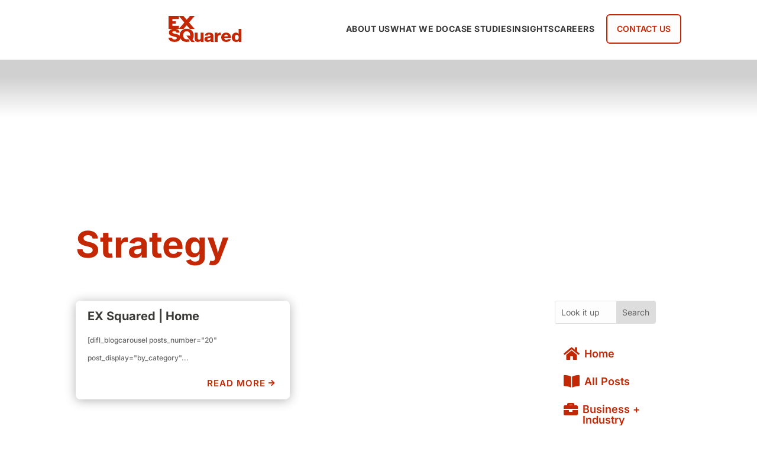

--- FILE ---
content_type: text/css
request_url: https://insights.exsquared.com/wp-content/uploads/et-cache/287395/et-core-unified-cpt-deferred-287395.min.css?ver=1766426395
body_size: -311
content:
@font-face{font-family:"Helvetica";font-display:swap;src:url("https://insights.exsquared.com/wp-content/uploads/et-fonts/Helvetica.ttf") format("truetype")}

--- FILE ---
content_type: text/css
request_url: https://insights.exsquared.com/wp-content/uploads/et-cache/281364/et-core-unified-cpt-281364.min.css?ver=1766426395
body_size: -124
content:
.pa-multi-line-highlight h2{color:#fdfdfd;background-color:#e03574;line-height:1.7em;padding-bottom:0px;display:inline;box-shadow:10px 0 0px 0px #e03574,-10px 0 0px 0px #e03574;box-decoration-break:clone}.highlightred{text-decoration:none;box-shadow:inset 0 -.3em 0 rgba(241,93,73,1);color:inherit}.et-l--body>.et_builder_inner_content>.et_pb_section{background-color:#f7f7f7}@font-face{font-family:"Helvetica";font-display:swap;src:url("https://insights.exsquared.com/wp-content/uploads/et-fonts/Helvetica.ttf") format("truetype")}

--- FILE ---
content_type: text/css
request_url: https://insights.exsquared.com/wp-content/uploads/et-cache/281364/et-core-unified-cpt-deferred-281364.min.css?ver=1766426395
body_size: 3426
content:
@font-face{font-family:"Helvetica";font-display:swap;src:url("https://insights.exsquared.com/wp-content/uploads/et-fonts/Helvetica.ttf") format("truetype")}div.et_pb_section.et_pb_section_0_tb_body{background-image:linear-gradient(180deg,rgba(199,199,199,0.82) 3%,#ffffff 10%)!important}.et_pb_section_0_tb_body.et_pb_section{padding-bottom:100px}.df_adh_heading_0_tb_body h1,.df_adh_heading_0_tb_body h2,.df_adh_heading_0_tb_body h3,.df_adh_heading_0_tb_body h4,.df_adh_heading_0_tb_body h5,.df_adh_heading_0_tb_body h6,.df_adh_heading_0_tb_body h1 span,.df_adh_heading_0_tb_body h2 span,.df_adh_heading_0_tb_body h3 span,.df_adh_heading_0_tb_body h4 span,.df_adh_heading_0_tb_body h5 span,.df_adh_heading_0_tb_body h6 span{font-family:'Inter',Helvetica,Arial,Lucida,sans-serif!important;color:#3a3a38!important}.df_adh_heading_0_tb_body .df-heading-dual_text{color:#e0e0e0!important}.df_adh_heading_0_tb_body span.infix{font-weight:700!important;font-size:62px!important;color:#C42704!important;line-height:1.1em!important}.df_adh_heading_0_tb_body{padding-top:150px!important}.df_adh_heading_0_tb_body .df-heading-divider .df-divider-line::before{border-top-style:solid!important;border-top-width:5px}.df_adh_heading_0_tb_body .df-heading-divider .df-divider-line{top:calc(50% - 2.5px);height:5px;border-radius:0px}.df_adh_heading_0_tb_body .df-heading-divider{max-width:100%}.df_adh_heading_0_tb_body .df-heading-divider::before{position:relative}.df_adh_heading_0_tb_body .df-heading-divider .df-divider-line:before{border-radius:0px}.df_adh_heading_0_tb_body .df-heading-divider span{font-size:18px}.df_adh_heading_0_tb_body .df-heading-divider .et-pb-icon,.df_adh_heading_0_tb_body .df-heading-divider img{background-color:rgba(0,0,0,0)!important}.df_adh_heading_0_tb_body .df-heading-divider .divider-image{max-width:100px}.df_adh_heading_0_tb_body .df-heading .prefix,.df_adh_heading_0_tb_body .df-heading .infix,.df_adh_heading_0_tb_body .df-heading .suffix{display:inline-block;max-width:100%}.difl_postitem_0_tb_body{min-height:200px;max-height:200px;float:none;margin-top:0px!important;margin-bottom:0px!important;padding-top:0px!important;padding-right:0px!important;padding-bottom:0px!important;padding-left:0px!important}.difl_postitem_0_tb_body.df-item-wrap .df-icon-image,.difl_postitem_1_tb_body.df-item-wrap .df-icon-image,.difl_postitem_2_tb_body.df-item-wrap .df-icon-image,.difl_postitem_3_tb_body.df-item-wrap .df-icon-image{width:auto!important;vertical-align:text-top}.difl_postitem_0_tb_body.df-item-wrap .et-pb-icon,.difl_postitem_1_tb_body.df-item-wrap .et-pb-icon,.difl_postitem_2_tb_body.df-item-wrap .et-pb-icon,.difl_postitem_3_tb_body.df-item-wrap .et-pb-icon{font-size:12px!important}.difl_postitem_1_tb_body,.difl_postitem_2_tb_body{float:none}.difl_postitem_3_tb_body{width:100%;float:none}.difl_postitem_3_tb_body .et-pb-icon{font-family:FontAwesome!important;font-weight:900!important}.difl_postgrid_0_tb_body .pagination .page-numbers:not(.current){font-family:'Inter',Helvetica,Arial,Lucida,sans-serif;font-weight:700;text-transform:uppercase;font-size:24px;color:#FFFFFF!important;border-radius:3px 3px 3px 3px;overflow:hidden;background-color:#C42704}.difl_postgrid_0_tb_body .df-post-outer-wrap{border-radius:8px 8px 8px 8px;overflow:hidden;border-color:#C42704;border-bottom-width:0px;box-shadow:0px 2px 18px 0px rgba(0,0,0,0.3);transition:border-bottom-color 300ms ease 0ms}.difl_postgrid_0_tb_body .df-post-outer-wrap:hover{border-bottom-color:#fc5a36}.difl_postgrid_0_tb_body .df-post-inner-wrap{border-radius:4px 4px 4px 4px;overflow:hidden;box-shadow:0px 2px 18px 0px rgba(0,0,0,0.18);text-align:;padding-top:12px!important;padding-right:20px!important;padding-left:20px!important;background-color:rgba(255,255,255,0.81)}.difl_postgrid_0_tb_body .pagination .page-numbers{margin-top:23px!important;padding-top:5px!important;padding-right:20px!important;padding-bottom:5px!important;padding-left:20px!important}.difl_postgrid_0_tb_body .df-posts-wrap{padding-right:0px!important}.difl_postgrid_0_tb_body .df-hover-trigger:hover .df-post-inner-wrap{background-color:rgba(255,255,255,0.81)}.difl_postgrid_0_tb_body .pagination .page-numbers:not(.current):hover,.tippy-box[data-theme~='difl_icon_item_tooltip'],.tippy-box[data-theme~='difl_icon_item_tooltip']:hover{background-color:#C42704}.difl_postgrid_0_tb_body.difl_postgrid .df-post-item{width:50%}.difl_postgrid_0_tb_body .df-post-item{padding-left:15px;padding-right:15px;padding-bottom:30px}.difl_postgrid_0_tb_body .df_postgrid_container .df-posts-wrap{margin-left:-15px;margin-right:-15px}.difl_postgrid_0_tb_body .pagination{justify-content:flex-start}.difl_postgrid_0_tb_body .pagination .newer:after,.difl_postgrid_0_tb_body .pagination .next:after{content:"5"}.difl_postgrid_0_tb_body .pagination .older:before,.difl_postgrid_0_tb_body .pagination .prev:before{content:"4"}.et_pb_search_0_tb_body{overflow-x:hidden;overflow-y:hidden;width:80%}.et_pb_search_0_tb_body input.et_pb_s{padding-top:0.715em!important;padding-right:0.715em!important;padding-bottom:0.715em!important;padding-left:0.715em!important;height:auto;min-height:0}.et_pb_search_0_tb_body form input.et_pb_s{background-color:#FDFDFD;color:#F85C47}.et_pb_search_0_tb_body form input.et_pb_s:focus{color:#666666}.et_pb_search_0_tb_body form input.et_pb_s::-webkit-input-placeholder{color:#666666!important}.et_pb_search_0_tb_body form input.et_pb_s::-moz-placeholder{color:#666666!important}.et_pb_search_0_tb_body form input.et_pb_s:-ms-input-placeholder{color:#666666!important}.difl_iconlistitem_0_tb_body.difl_iconlistitem .item-elements span.difl_icon_item_container span.difl_icon_item_icon_wrapper span.et-pb-icon,.difl_iconlistitem_1_tb_body.difl_iconlistitem .item-elements span.difl_icon_item_container span.difl_icon_item_icon_wrapper span.et-pb-icon{font-family:FontAwesome!important;font-weight:900!important;font-family:FontAwesome!important;font-weight:900!important}.difl_iconlistitem_2_tb_body.difl_iconlistitem span.difl_icon_item_container span.difl_icon_item_icon_wrapper span.et-pb-icon,.difl_iconlistitem_3_tb_body.difl_iconlistitem span.difl_icon_item_container span.difl_icon_item_icon_wrapper span.et-pb-icon,.difl_iconlistitem_4_tb_body.difl_iconlistitem span.difl_icon_item_container span.difl_icon_item_icon_wrapper span.et-pb-icon,.difl_iconlistitem_5_tb_body.difl_iconlistitem span.difl_icon_item_container span.difl_icon_item_icon_wrapper span.et-pb-icon,.difl_iconlistitem_6_tb_body.difl_iconlistitem span.difl_icon_item_container span.difl_icon_item_icon_wrapper span.et-pb-icon,.difl_iconlist_0_tb_body.difl_iconlist .item-elements .difl_icon_item_header,.difl_iconlist_0_tb_body.difl_iconlist .item-elements .difl_icon_item_header a,.difl_iconlist_0_tb_body.difl_iconlist .item-elements .et-pb-icon{transition:color 300ms ease 0ms}.difl_iconlistitem_2_tb_body.difl_iconlistitem .item-elements span.difl_icon_item_container span.difl_icon_item_icon_wrapper span.et-pb-icon,.difl_iconlistitem_3_tb_body.difl_iconlistitem .item-elements span.difl_icon_item_container span.difl_icon_item_icon_wrapper span.et-pb-icon,.difl_iconlistitem_5_tb_body.difl_iconlistitem .item-elements span.difl_icon_item_container span.difl_icon_item_icon_wrapper span.et-pb-icon,.difl_iconlistitem_6_tb_body.difl_iconlistitem .item-elements span.difl_icon_item_container span.difl_icon_item_icon_wrapper span.et-pb-icon{color:#C42704!important;font-size:24px!important;font-family:FontAwesome!important;font-weight:900!important;color:#C42704!important;font-size:24px!important;font-family:FontAwesome!important;font-weight:900!important}.difl_iconlistitem_2_tb_body.difl_iconlistitem .item-elements:hover span.difl_icon_item_container span.difl_icon_item_icon_wrapper span.et-pb-icon,.difl_iconlistitem_3_tb_body.difl_iconlistitem .item-elements:hover span.difl_icon_item_container span.difl_icon_item_icon_wrapper span.et-pb-icon,.difl_iconlistitem_4_tb_body.difl_iconlistitem .item-elements:hover span.difl_icon_item_container span.difl_icon_item_icon_wrapper span.et-pb-icon,.difl_iconlistitem_5_tb_body.difl_iconlistitem .item-elements:hover span.difl_icon_item_container span.difl_icon_item_icon_wrapper span.et-pb-icon,.difl_iconlistitem_6_tb_body.difl_iconlistitem .item-elements:hover span.difl_icon_item_container span.difl_icon_item_icon_wrapper span.et-pb-icon{color:#F85C47!important;color:#F85C47!important}.difl_iconlistitem_2_tb_body.difl_iconlistitem .item-elements span.difl_icon_item_icon_wrapper .icon-element,.difl_iconlistitem_3_tb_body.difl_iconlistitem .item-elements span.difl_icon_item_icon_wrapper .icon-element,.difl_iconlistitem_4_tb_body.difl_iconlistitem .item-elements span.difl_icon_item_icon_wrapper .icon-element,.difl_iconlistitem_5_tb_body.difl_iconlistitem .item-elements span.difl_icon_item_icon_wrapper .icon-element,.difl_iconlistitem_6_tb_body.difl_iconlistitem .item-elements span.difl_icon_item_icon_wrapper .icon-element{background-color:RGBA(255,255,255,0)!important}.difl_iconlistitem_2_tb_body.difl_iconlistitem .item-elements span.difl_icon_item_container,.difl_iconlistitem_3_tb_body.difl_iconlistitem .item-elements span.difl_icon_item_container,.difl_iconlistitem_4_tb_body.difl_iconlistitem .item-elements span.difl_icon_item_container,.difl_iconlistitem_5_tb_body.difl_iconlistitem .item-elements span.difl_icon_item_container,.difl_iconlistitem_6_tb_body.difl_iconlistitem .item-elements span.difl_icon_item_container{gap:6px!important}.difl_iconlistitem_4_tb_body.difl_iconlistitem .item-elements span.difl_icon_item_container span.difl_icon_item_icon_wrapper span.et-pb-icon{color:#C42704!important;font-size:24px!important;font-family:ETmodules!important;font-weight:400!important;color:#C42704!important;font-size:24px!important;font-family:ETmodules!important;font-weight:400!important}.difl_iconlist_0_tb_body.difl_iconlist .item-elements .difl_list_icon_text,.difl_iconlist_0_tb_body.difl_iconlist .item-elements .difl_list_icon_text a{font-family:'Inter',Helvetica,Arial,Lucida,sans-serif;color:#C42704!important}.difl_iconlist_0_tb_body.difl_iconlist .item-elements .difl_icon_item_header,.difl_iconlist_0_tb_body.difl_iconlist .item-elements .difl_icon_item_header a{font-family:'Inter',Helvetica,Arial,Lucida,sans-serif;font-weight:600;color:#C42704!important;line-height:1em}.difl_iconlist_0_tb_body.difl_iconlist .item-elements:hover .difl_icon_item_header,.difl_iconlist_0_tb_body.difl_iconlist .item-elements:hover .difl_icon_item_header a,.difl_iconlist_0_tb_body.difl_iconlist .item-elements:hover .et-pb-icon{color:#F85C47!important}.difl_iconlist_0_tb_body.difl_iconlist .item-elements .difl_icon_item_body,.difl_iconlist_0_tb_body.difl_iconlist .item-elements .difl_icon_item_body p{font-family:'Inter',Helvetica,Arial,Lucida,sans-serif}.difl_iconlist_0_tb_body.difl_iconlist .item-elements .difl_icon_item_header{border-color:RGBA(255,255,255,0);background-color:RGBA(255,255,255,0)}.difl_iconlist_0_tb_body.difl_iconlist .difl_iconlistitem div.et_pb_module_inner,.difl_iconlist_0_tb_body.difl_iconlist .item-elements{width:100%}.difl_iconlist_0_tb_body.difl_iconlist ul.difl_iconlist_container{gap:1px!important}.difl_iconlist_0_tb_body.difl_iconlist .difl_iconlistitem *{text-align:left}.difl_iconlist_0_tb_body.difl_iconlist .item-elements:hover .difl_icon_item_header{background-color:RGBA(255,255,255,0)}.difl_iconlist_0_tb_body.difl_iconlist .item-elements{max-width:550px}.difl_iconlist_0_tb_body.difl_iconlist .item-elements .icon-element{background-color:RGBA(255,255,255,0)}.difl_iconlist_0_tb_body.difl_iconlist .item-elements .difl_icon_item_container{flex-direction:row;gap:10px!important}.difl_iconlist_0_tb_body.difl_iconlist .item-elements .difl_icon_item_icon_wrapper{text-align:left;display:flex;align-items:flex-start}.difl_iconlist_0_tb_body.difl_iconlist .item-elements .et-pb-icon{color:#C42704!important;font-size:24px!important}.difl_iconlist_0_tb_body.difl_iconlist .item-elements .difl_icon_item_icon_wrapper img{width:40px!important;height:40px!important}.difl_iconlist_0_tb_body.difl_iconlist .item-elements .difl_lottie_player svg path{fill:#C42704!important}.difl_iconlist_0_tb_body.difl_iconlist .item-elements .difl_lottie_player{width:40px;height:40px}.tippy-box[data-theme~='difl_icon_item_tooltip'][data-placement^='top']>.tippy-arrow::before{border-top-color:#C42704}.tippy-box[data-theme~='difl_icon_item_tooltip'][data-placement^='bottom']>.tippy-arrow::before{border-bottom-color:#C42704}.tippy-box[data-theme~='difl_icon_item_tooltip'][data-placement^='left']>.tippy-arrow::before{border-left-color:#C42704}.tippy-box[data-theme~='difl_icon_item_tooltip'][data-placement^='right']>.tippy-arrow::before{border-right-color:#C42704}.et_pb_section_1_tb_body.et_pb_section{padding-top:0px;padding-bottom:0px;background-color:#C42704!important}.et_pb_text_0_tb_body.et_pb_text{color:#F7F7F7!important}.et_pb_text_0_tb_body.et_pb_text a{color:#FDFDFD!important}.et_pb_text_0_tb_body a{font-family:'Inter',Helvetica,Arial,Lucida,sans-serif;font-weight:600;text-decoration:underline}.et_pb_text_0_tb_body h1{font-weight:600;line-height:1.2em}.et_pb_text_0_tb_body h2{font-weight:600;font-size:37px;color:#FDFDFD!important;line-height:1.5em;text-align:center}.et_pb_text_0_tb_body{background-color:#C42704;border-color:#252525;padding-top:75px!important;padding-right:50px!important;padding-bottom:75px!important;padding-left:50px!important;margin-left:0px!important}.difl_postitem_1_tb_body .df-post-title,.difl_postitem_1_tb_body .df-post-title a,.difl_postitem_1_tb_body.df-item-wrap>span:not(.et-pb-icon),.difl_postitem_1_tb_body.df-item-wrap a,.difl_postitem_1_tb_body.df-item-wrap,.difl_postitem_1_tb_body.df-item-wrap p,.difl_postitem_1_tb_body .df-post-read-more,.difl_postitem_1_tb_body .df-post-custom-text{font-family:'Inter',Helvetica,Arial,Lucida,sans-serif!important;font-weight:700!important;font-size:20px!important;color:#3a3a38!important;line-height:1.4em!important}.difl_postitem_2_tb_body .df-post-title,.difl_postitem_2_tb_body .df-post-title a,.difl_postitem_2_tb_body.df-item-wrap>span:not(.et-pb-icon),.difl_postitem_2_tb_body.df-item-wrap a,.difl_postitem_2_tb_body.df-item-wrap,.difl_postitem_2_tb_body.df-item-wrap p,.difl_postitem_2_tb_body .df-post-read-more,.difl_postitem_2_tb_body .df-post-custom-text{font-family:'Inter',Helvetica,Arial,Lucida,sans-serif!important;font-size:12px!important}.difl_postitem_3_tb_body .df-post-title,.difl_postitem_3_tb_body .df-post-title a,.difl_postitem_3_tb_body.df-item-wrap>span:not(.et-pb-icon),.difl_postitem_3_tb_body.df-item-wrap a,.difl_postitem_3_tb_body.df-item-wrap,.difl_postitem_3_tb_body.df-item-wrap p,.difl_postitem_3_tb_body .df-post-read-more,.difl_postitem_3_tb_body .df-post-custom-text{font-family:'Inter',Helvetica,Arial,Lucida,sans-serif!important;font-weight:600!important;text-transform:uppercase!important;font-size:15px!important;color:#C42704!important;letter-spacing:1px!important;text-align:right!important;transition:color 300ms ease 0ms,letter-spacing 300ms ease 0ms}.df-post-outer-wrap:hover .difl_postitem_3_tb_body .df-post-title,.df-post-outer-wrap:hover .difl_postitem_3_tb_body .df-post-title a,.df-post-outer-wrap:hover .difl_postitem_3_tb_body.df-item-wrap>span:not(.et-pb-icon),.df-post-outer-wrap:hover .difl_postitem_3_tb_body.df-item-wrap a,.df-post-outer-wrap:hover .difl_postitem_3_tb_body.df-item-wrap,.df-post-outer-wrap:hover .difl_postitem_3_tb_body.df-item-wrap p,.df-post-outer-wrap:hover .difl_postitem_3_tb_body .df-post-read-more,.df-post-outer-wrap:hover .difl_postitem_3_tb_body .df-post-custom-text{color:#9B5DE5!important;letter-spacing:2px!important}body.uiwebview .difl_postitem_3_tb_body .df-post-title,body.uiwebview .difl_postitem_3_tb_body .df-post-title a,body.uiwebview .difl_postitem_3_tb_body.df-item-wrap>span:not(.et-pb-icon),body.uiwebview .difl_postitem_3_tb_body.df-item-wrap a,body.uiwebview .difl_postitem_3_tb_body.df-item-wrap,body.uiwebview .difl_postitem_3_tb_body.df-item-wrap p,body.uiwebview .difl_postitem_3_tb_body .df-post-read-more,body.uiwebview .difl_postitem_3_tb_body .df-post-custom-text,body.iphone .difl_postitem_3_tb_body .df-post-title,body.iphone .difl_postitem_3_tb_body .df-post-title a,body.iphone .difl_postitem_3_tb_body.df-item-wrap>span:not(.et-pb-icon),body.iphone .difl_postitem_3_tb_body.df-item-wrap a,body.iphone .difl_postitem_3_tb_body.df-item-wrap,body.iphone .difl_postitem_3_tb_body.df-item-wrap p,body.iphone .difl_postitem_3_tb_body .df-post-read-more,body.iphone .difl_postitem_3_tb_body .df-post-custom-text{font-variant-ligatures:no-common-ligatures}.difl_postitem_3_tb_body.df-item-wrap{text-align:center}.difl_iconlistitem_0_tb_body.difl_iconlistitem .item-elements .difl_icon_item_container .difl_icon_item_header,.difl_iconlistitem_0_tb_body.difl_iconlistitem .item-elements .difl_icon_item_container .difl_icon_item_header a,.difl_iconlistitem_1_tb_body.difl_iconlistitem .item-elements .difl_icon_item_container .difl_icon_item_header,.difl_iconlistitem_1_tb_body.difl_iconlistitem .item-elements .difl_icon_item_container .difl_icon_item_header a,.difl_iconlistitem_2_tb_body.difl_iconlistitem .item-elements .difl_icon_item_container .difl_icon_item_header,.difl_iconlistitem_2_tb_body.difl_iconlistitem .item-elements .difl_icon_item_container .difl_icon_item_header a,.difl_iconlistitem_3_tb_body.difl_iconlistitem .item-elements .difl_icon_item_container .difl_icon_item_header,.difl_iconlistitem_3_tb_body.difl_iconlistitem .item-elements .difl_icon_item_container .difl_icon_item_header a,.difl_iconlistitem_4_tb_body.difl_iconlistitem .item-elements .difl_icon_item_container .difl_icon_item_header,.difl_iconlistitem_4_tb_body.difl_iconlistitem .item-elements .difl_icon_item_container .difl_icon_item_header a,.difl_iconlistitem_5_tb_body.difl_iconlistitem .item-elements .difl_icon_item_container .difl_icon_item_header,.difl_iconlistitem_5_tb_body.difl_iconlistitem .item-elements .difl_icon_item_container .difl_icon_item_header a,.difl_iconlistitem_6_tb_body.difl_iconlistitem .item-elements .difl_icon_item_container .difl_icon_item_header,.difl_iconlistitem_6_tb_body.difl_iconlistitem .item-elements .difl_icon_item_container .difl_icon_item_header a{font-family:'Inter',Helvetica,Arial,Lucida,sans-serif;font-weight:600}.difl_iconlistitem_0_tb_body.difl_iconlistitem{border-bottom-color:#F85C47}.difl_iconlistitem_2_tb_body.difl_iconlistitem .item-elements .difl_icon_item_container .difl_icon_item_icon_wrapper .difl_list_icon_text,.difl_iconlistitem_2_tb_body.difl_iconlistitem .item-elements .difl_icon_item_container .difl_icon_item_icon_wrapper .difl_list_icon_text a{font-size:16px}@media only screen and (max-width:980px){.df_adh_heading_0_tb_body span.infix{font-size:62px!important}.df_adh_heading_0_tb_body{padding-top:150px!important}.df_adh_heading_0_tb_body .df-heading-divider .df-divider-line::before{border-top-width:5px!important}.df_adh_heading_0_tb_body .df-heading-divider .df-divider-line{height:5px!important;border-radius:0px!important}.df_adh_heading_0_tb_body .df-heading-divider{max-width:100%!important}.df_adh_heading_0_tb_body .df-heading-divider .df-divider-line:before{border-radius:0px!important}.df_adh_heading_0_tb_body .df-heading-divider span{font-size:18px!important}.df_adh_heading_0_tb_body .df-heading-divider .et-pb-icon,.df_adh_heading_0_tb_body .df-heading-divider img{background-color:rgba(0,0,0,0)!important}.df_adh_heading_0_tb_body .df-heading-divider .divider-image{max-width:100px!important}.df_adh_heading_0_tb_body .df-heading .prefix,.df_adh_heading_0_tb_body .df-heading .infix,.df_adh_heading_0_tb_body .df-heading .suffix{display:inline-block;max-width:100%}.difl_postitem_0_tb_body,.difl_postitem_1_tb_body,.difl_postitem_2_tb_body,.difl_postitem_3_tb_body{float:none}.difl_postitem_0_tb_body.df-item-wrap .df-icon-image,.difl_postitem_1_tb_body.df-item-wrap .df-icon-image,.difl_postitem_2_tb_body.df-item-wrap .df-icon-image,.difl_postitem_3_tb_body.df-item-wrap .df-icon-image{width:auto!important}.difl_postitem_0_tb_body.df-item-wrap .et-pb-icon,.difl_postitem_1_tb_body.df-item-wrap .et-pb-icon,.difl_postitem_2_tb_body.df-item-wrap .et-pb-icon,.difl_postitem_3_tb_body.df-item-wrap .et-pb-icon{font-size:12px!important}.difl_postgrid_0_tb_body .df-post-outer-wrap{border-bottom-width:0px}.difl_postgrid_0_tb_body .df-post-inner-wrap{text-align:}.difl_postgrid_0_tb_body.difl_postgrid .df-post-item{width:100%}.difl_postgrid_0_tb_body .pagination{justify-content:flex-start}.difl_iconlist_0_tb_body.difl_iconlist ul.difl_iconlist_container{gap:1px!important}.difl_iconlist_0_tb_body.difl_iconlist .item-elements{max-width:550px}.difl_iconlist_0_tb_body.difl_iconlist .item-elements .et-pb-icon{color:#C42704!important;font-size:24px!important}.difl_iconlist_0_tb_body.difl_iconlist .item-elements .difl_icon_item_icon_wrapper img{width:40px!important;height:40px!important}.difl_iconlist_0_tb_body.difl_iconlist .item-elements .difl_icon_item_container{gap:10px!important}.difl_iconlist_0_tb_body.difl_iconlist .item-elements .difl_lottie_player svg path{fill:#C42704!important}.tippy-box[data-theme~='difl_icon_item_tooltip'][data-placement^='top']>.tippy-arrow::before{border-top-color:#C42704}.tippy-box[data-theme~='difl_icon_item_tooltip'][data-placement^='bottom']>.tippy-arrow::before{border-bottom-color:#C42704}.tippy-box[data-theme~='difl_icon_item_tooltip'][data-placement^='left']>.tippy-arrow::before{border-left-color:#C42704}.tippy-box[data-theme~='difl_icon_item_tooltip'][data-placement^='right']>.tippy-arrow::before{border-right-color:#C42704}.et_pb_text_0_tb_body{padding-top:75px!important;padding-right:50px!important;padding-bottom:75px!important;padding-left:50px!important;margin-right:20px!important;margin-left:20px!important}.difl_postitem_1_tb_body .df-post-title,.difl_postitem_1_tb_body .df-post-title a,.difl_postitem_1_tb_body.df-item-wrap>span:not(.et-pb-icon),.difl_postitem_1_tb_body.df-item-wrap a,.difl_postitem_1_tb_body.df-item-wrap,.difl_postitem_1_tb_body.df-item-wrap p,.difl_postitem_1_tb_body .df-post-read-more,.difl_postitem_1_tb_body .df-post-custom-text{font-size:24px!important}.difl_postitem_3_tb_body .df-post-title,.difl_postitem_3_tb_body .df-post-title a,.difl_postitem_3_tb_body.df-item-wrap>span:not(.et-pb-icon),.difl_postitem_3_tb_body.df-item-wrap a,.difl_postitem_3_tb_body.df-item-wrap,.difl_postitem_3_tb_body.df-item-wrap p,.difl_postitem_3_tb_body .df-post-read-more,.difl_postitem_3_tb_body .df-post-custom-text{letter-spacing:1px!important}.difl_iconlistitem_0_tb_body.difl_iconlistitem{border-bottom-color:#F85C47}}@media only screen and (min-width:768px) and (max-width:980px){.difl_iconlist_0_tb_body{display:none!important}}@media only screen and (max-width:767px){.et_pb_row_1_tb_body.et_pb_row{margin-top:-100px!important}.df_adh_heading_0_tb_body span.infix{font-size:36px!important}.df_adh_heading_0_tb_body{padding-top:150px!important;padding-right:10px!important;padding-left:10px!important}.df_adh_heading_0_tb_body .df-heading-divider .df-divider-line::before{border-top-width:5px!important}.df_adh_heading_0_tb_body .df-heading-divider .df-divider-line{height:5px!important;border-radius:0px!important}.df_adh_heading_0_tb_body .df-heading-divider{max-width:100%!important}.df_adh_heading_0_tb_body .df-heading-divider .df-divider-line:before{border-radius:0px!important}.df_adh_heading_0_tb_body .df-heading-divider span{font-size:18px!important}.df_adh_heading_0_tb_body .df-heading-divider .et-pb-icon,.df_adh_heading_0_tb_body .df-heading-divider img{background-color:rgba(0,0,0,0)!important}.df_adh_heading_0_tb_body .df-heading-divider .divider-image{max-width:100px!important}.df_adh_heading_0_tb_body .df-heading .prefix,.df_adh_heading_0_tb_body .df-heading .infix,.df_adh_heading_0_tb_body .df-heading .suffix{display:inline-block;max-width:100%}.difl_postitem_0_tb_body,.difl_postitem_1_tb_body,.difl_postitem_2_tb_body,.difl_postitem_3_tb_body{float:none}.difl_postitem_0_tb_body.df-item-wrap .df-icon-image,.difl_postitem_1_tb_body.df-item-wrap .df-icon-image,.difl_postitem_2_tb_body.df-item-wrap .df-icon-image,.difl_postitem_3_tb_body.df-item-wrap .df-icon-image{width:auto!important}.difl_postitem_0_tb_body.df-item-wrap .et-pb-icon,.difl_postitem_1_tb_body.df-item-wrap .et-pb-icon,.difl_postitem_2_tb_body.df-item-wrap .et-pb-icon,.difl_postitem_3_tb_body.df-item-wrap .et-pb-icon{font-size:12px!important}.difl_postgrid_0_tb_body .pagination .page-numbers:not(.current){font-size:14px}.difl_postgrid_0_tb_body .df-post-outer-wrap{border-bottom-width:0px}.difl_postgrid_0_tb_body .df-post-inner-wrap{text-align:}.difl_postgrid_0_tb_body.difl_postgrid .df-post-item{width:100%}.difl_postgrid_0_tb_body .pagination{justify-content:flex-start}.difl_iconlist_0_tb_body{display:none!important}.difl_iconlist_0_tb_body.difl_iconlist ul.difl_iconlist_container{gap:1px!important}.difl_iconlist_0_tb_body.difl_iconlist .item-elements{max-width:550px}.difl_iconlist_0_tb_body.difl_iconlist .item-elements .et-pb-icon{color:#C42704!important;font-size:24px!important}.difl_iconlist_0_tb_body.difl_iconlist .item-elements .difl_icon_item_icon_wrapper img{width:40px!important;height:40px!important}.difl_iconlist_0_tb_body.difl_iconlist .item-elements .difl_icon_item_container{gap:10px!important}.difl_iconlist_0_tb_body.difl_iconlist .item-elements .difl_lottie_player svg path{fill:#C42704!important}.tippy-box[data-theme~='difl_icon_item_tooltip'][data-placement^='top']>.tippy-arrow::before{border-top-color:#C42704}.tippy-box[data-theme~='difl_icon_item_tooltip'][data-placement^='bottom']>.tippy-arrow::before{border-bottom-color:#C42704}.tippy-box[data-theme~='difl_icon_item_tooltip'][data-placement^='left']>.tippy-arrow::before{border-left-color:#C42704}.tippy-box[data-theme~='difl_icon_item_tooltip'][data-placement^='right']>.tippy-arrow::before{border-right-color:#C42704}.et_pb_text_0_tb_body h2{font-size:25px}.et_pb_text_0_tb_body{padding-top:50px!important;padding-right:25px!important;padding-bottom:50px!important;padding-left:25px!important;margin-right:0px!important;margin-left:0px!important;width:88%}.difl_postitem_1_tb_body .df-post-title,.difl_postitem_1_tb_body .df-post-title a,.difl_postitem_1_tb_body.df-item-wrap>span:not(.et-pb-icon),.difl_postitem_1_tb_body.df-item-wrap a,.difl_postitem_1_tb_body.df-item-wrap,.difl_postitem_1_tb_body.df-item-wrap p,.difl_postitem_1_tb_body .df-post-read-more,.difl_postitem_1_tb_body .df-post-custom-text{font-size:20px!important}.difl_postitem_3_tb_body .df-post-title,.difl_postitem_3_tb_body .df-post-title a,.difl_postitem_3_tb_body.df-item-wrap>span:not(.et-pb-icon),.difl_postitem_3_tb_body.df-item-wrap a,.difl_postitem_3_tb_body.df-item-wrap,.difl_postitem_3_tb_body.df-item-wrap p,.difl_postitem_3_tb_body .df-post-read-more,.difl_postitem_3_tb_body .df-post-custom-text{letter-spacing:2px!important}.difl_iconlistitem_0_tb_body.difl_iconlistitem{border-bottom-color:#F85C47}}

--- FILE ---
content_type: text/css
request_url: https://insights.exsquared.com/wp-content/uploads/et-cache/255/et-core-unified-cpt-deferred-255.min.css?ver=1766426396
body_size: 858
content:
@font-face{font-family:"Helvetica";font-display:swap;src:url("https://insights.exsquared.com/wp-content/uploads/et-fonts/Helvetica.ttf") format("truetype")}.et_pb_section_1_tb_footer.et_pb_section{background-color:#0a0a0a!important}.et_pb_row_0_tb_footer,body #page-container .et-db #et-boc .et-l .et_pb_row_0_tb_footer.et_pb_row,body.et_pb_pagebuilder_layout.single #page-container #et-boc .et-l .et_pb_row_0_tb_footer.et_pb_row,body.et_pb_pagebuilder_layout.single.et_full_width_page #page-container #et-boc .et-l .et_pb_row_0_tb_footer.et_pb_row,.et_pb_row_1_tb_footer,body #page-container .et-db #et-boc .et-l .et_pb_row_1_tb_footer.et_pb_row,body.et_pb_pagebuilder_layout.single #page-container #et-boc .et-l .et_pb_row_1_tb_footer.et_pb_row,body.et_pb_pagebuilder_layout.single.et_full_width_page #page-container #et-boc .et-l .et_pb_row_1_tb_footer.et_pb_row{width:100%;max-width:2560px}.et_pb_image_0_tb_footer{padding-bottom:20px;margin-bottom:0px!important;margin-left:50px!important;text-align:left;margin-left:0}.et_pb_text_0_tb_footer.et_pb_text,.et_pb_text_0_tb_footer.et_pb_text a,.et_pb_text_1_tb_footer.et_pb_text a,.et_pb_text_2_tb_footer.et_pb_text,.et_pb_text_2_tb_footer.et_pb_text a,.et_pb_text_3_tb_footer.et_pb_text a{color:#F7F7F7!important}.et_pb_text_0_tb_footer{font-family:'Inter',Helvetica,Arial,Lucida,sans-serif;font-size:16px;margin-right:0px!important;margin-left:50px!important}.et_pb_text_0_tb_footer a,.et_pb_text_2_tb_footer a{font-family:'Inter',Helvetica,Arial,Lucida,sans-serif}.et_pb_text_0_tb_footer h4{font-family:'Montserrat',Helvetica,Arial,Lucida,sans-serif;font-size:22px;color:#FDFDFD!important}.et_pb_menu_0_tb_footer.et_pb_menu ul li a{color:#FDFDFD!important}.et_pb_menu_0_tb_footer.et_pb_menu{background-color:RGBA(255,255,255,0)}.et_pb_menu_0_tb_footer.et_pb_menu ul li.current-menu-item a{color:#C42704!important}.et_pb_menu_0_tb_footer.et_pb_menu .nav li ul,.et_pb_menu_0_tb_footer.et_pb_menu .et_mobile_menu,.et_pb_menu_0_tb_footer.et_pb_menu .et_mobile_menu ul{background-color:RGBA(255,255,255,0)!important}.et_pb_menu_0_tb_footer .et_pb_menu_inner_container>.et_pb_menu__logo-wrap,.et_pb_menu_0_tb_footer .et_pb_menu__logo-slot{width:auto;max-width:100%}.et_pb_menu_0_tb_footer .et_pb_menu_inner_container>.et_pb_menu__logo-wrap .et_pb_menu__logo img,.et_pb_menu_0_tb_footer .et_pb_menu__logo-slot .et_pb_menu__logo-wrap img{height:auto;max-height:none}.et_pb_menu_0_tb_footer .mobile_nav .mobile_menu_bar:before,.et_pb_menu_0_tb_footer .et_pb_menu__icon.et_pb_menu__search-button,.et_pb_menu_0_tb_footer .et_pb_menu__icon.et_pb_menu__close-search-button,.et_pb_menu_0_tb_footer .et_pb_menu__icon.et_pb_menu__cart-button{color:#f85c47}.et_pb_row_1_tb_footer.et_pb_row{padding-top:0px!important;padding-top:0px}.et_pb_social_media_follow .et_pb_social_media_follow_network_0_tb_footer.et_pb_social_icon .icon:before,.et_pb_social_media_follow .et_pb_social_media_follow_network_1_tb_footer.et_pb_social_icon .icon:before,.et_pb_social_media_follow .et_pb_social_media_follow_network_2_tb_footer.et_pb_social_icon .icon:before{color:#252525}ul.et_pb_social_media_follow_0_tb_footer{background-color:RGBA(255,255,255,0);margin-top:125px!important;margin-left:50px!important}.et_pb_text_1_tb_footer.et_pb_text,.et_pb_text_3_tb_footer.et_pb_text{color:#b7b7b7!important}.et_pb_text_1_tb_footer,.et_pb_text_3_tb_footer{line-height:1em;font-family:'Inter',Helvetica,Arial,Lucida,sans-serif;font-size:12px;line-height:1em;margin-top:180px!important}.et_pb_text_1_tb_footer a,.et_pb_text_3_tb_footer a{font-family:'Inter',Helvetica,Arial,Lucida,sans-serif;font-weight:600}.et_pb_text_1_tb_footer h4,.et_pb_text_3_tb_footer h4{font-family:'Montserrat',Helvetica,Arial,Lucida,sans-serif;font-size:13px;color:#848484!important;text-align:right}.et_pb_text_2_tb_footer{font-family:'Inter',Helvetica,Arial,Lucida,sans-serif;font-size:15px;margin-top:-60px!important}.et_pb_text_2_tb_footer h4{font-family:'Inter',Helvetica,Arial,Lucida,sans-serif;font-size:22px;color:#FDFDFD!important}.et_pb_social_media_follow_network_0_tb_footer a.icon,.et_pb_social_media_follow_network_1_tb_footer a.icon,.et_pb_social_media_follow_network_2_tb_footer a.icon{background-color:#FDFDFD!important}.et_pb_social_media_follow_network_0_tb_footer.et_pb_social_icon a.icon,.et_pb_social_media_follow_network_1_tb_footer.et_pb_social_icon a.icon,.et_pb_social_media_follow_network_2_tb_footer.et_pb_social_icon a.icon{border-radius:20px 20px 20px 20px}@media only screen and (min-width:981px){.et_pb_text_0_tb_footer{width:50%}.et_pb_text_3_tb_footer{display:none!important}}@media only screen and (max-width:980px){.et_pb_image_0_tb_footer .et_pb_image_wrap img{width:auto}.et_pb_text_0_tb_footer{width:50%}.et_pb_text_1_tb_footer,.et_pb_text_3_tb_footer{margin-top:20px!important}.et_pb_text_2_tb_footer{margin-left:50px!important}}@media only screen and (min-width:768px) and (max-width:980px){.et_pb_menu_0_tb_footer,.et_pb_social_media_follow_0_tb_footer,.et_pb_text_1_tb_footer{display:none!important}}@media only screen and (max-width:767px){.et_pb_image_0_tb_footer .et_pb_image_wrap img{width:auto}.et_pb_menu_0_tb_footer,.et_pb_social_media_follow_0_tb_footer{display:none!important}.et_pb_text_1_tb_footer{margin-top:13px!important;display:none!important}.et_pb_text_2_tb_footer{margin-left:0px!important}.et_pb_text_3_tb_footer{margin-top:13px!important}}

--- FILE ---
content_type: image/svg+xml
request_url: https://insights.exsquared.com/wp-content/uploads/2024/10/EXSquared-Orange-svg.svg
body_size: 1012
content:
<svg version="1.2" xmlns="http://www.w3.org/2000/svg" viewBox="0 0 1320 470" width="500" height="178">
	<title>EXSquared - Orange-svg</title>
	<defs>
		<clipPath clipPathUnits="userSpaceOnUse" id="cp1">
			<path d="m0 0.64h1320v468.6h-1320z"/>
		</clipPath>
	</defs>
	<style>
		.s0 { fill: #c42704 } 
	</style>
	<g id="Clip-Path" clip-path="url(#cp1)">
		<g>
			<path fill-rule="evenodd" class="s0" d="m433.5 420.9l38.7 48.3h-58.2l-14.3-17.9-32.4-40.6-44.3-55.4h58.1l8.7 10.9c0.8-5.1 1.2-10.5 1.2-16 0-41.5-20.4-73.4-61.9-73.4-41.2 0-62.3 31.9-62.3 73.4 0 41.5 21.1 73.1 62.3 73.1 10.6 0 19.7-2.1 27.6-5.8l31.7 39.7c-17.2 7.7-37.2 12-59.6 12-56.2 0-97.2-26.7-115.6-67.5-3.9 43.5-46.8 67.5-101.5 67.5-66 0-109.5-26.7-110.8-76.9h61.8c2.7 22.9 19.1 32.4 48.6 32.4 20.2 0 40-6.7 40-23.9 0-17.4-18.7-21.6-50.5-28.7l-3.7-0.9c-43.1-9.2-88.6-21.3-88.6-69 0-39.2 28-60.3 68.1-67.3h-75.7v-234.3h270.2l57.7 67.8 57.7-67.8h85.7l-101 117.5 101 116.8h-87.3l-56.2-66.6-56.3 66.6h-85.3 0.1-52.5c38.4 7.3 62.9 30.3 66.8 67.3h-56.3c-2.5-17.5-17.1-27.4-40-27.4-21.6 0-35.8 8.6-35.8 21.3 0 15.8 18.8 19.7 55.6 27.3l0.7 0.1c32 6.8 61.9 15.3 77.2 36-0.2-3.1-0.4-6.2-0.4-9.3 0-68.3 49-119.1 126.3-119.1 77.6 0 126.6 50.8 126.6 119.1 0 27-7.8 51.1-21.9 70.7zm-246.4-364.4h-116.1v39.4h59.1v43.3h-59.1v39.6h116.2v56.1l99.2-116.7-99.3-117.6zm1132 178.5v234.3h-51.7v-21.3h-0.7c-10.3 16.9-25.7 21.3-47.9 21.3-43.4 0-76.5-26.4-76.5-80.8 0-50.9 30.6-87.6 74.3-87.6 23.8 0 37.5 10.9 47.4 24.5h1v-90.4zm-52.8 153.4c0-27.3-11.6-47.1-35.1-47.1-21.6 0-34.2 19.1-34.2 46.5 0 28.4 12.7 46.2 33.6 46.2 22.5 0 35.7-18.8 35.7-45.6zm-685.8-87.5h53.7v168.4h-51.3v-23.8h-1c-12.2 16-28 23.8-51.4 23.8-38.9 0-58.3-23.5-58.3-60.2v-108.2h53.3v98.1c0 24.5 17.5 29.6 28.6 29.6 11 0 26.5-5.1 26.5-29.6zm228.8 58.9v80.9c0 12.8 4.4 23.7 9 26.4v2.2h-52.1c-2.7-3.5-7.4-13.3-8.7-21.4h-0.7c-9.9 13.4-24.6 21.4-50 21.4-33.7 0-57.9-16.7-57.9-48.4 0-35.4 29.7-46.1 64.7-50.4 31.7-3.8 42.9-6.9 42.9-17.9 0-10.3-7-17.2-23.1-17.2-17.1 0-25.7 7.2-27.4 20.7h-49.5c1.4-29.8 25.4-55.2 76.6-55.2 25.4 0 42.5 4.3 54.8 13.1 14.4 10.1 21.4 25.8 21.4 45.8zm-85.4 77.5c20.1 0 33.9-11.6 33.9-28.9v-19.1c-6.8 3.4-16.8 6-27.7 8.5-20.7 4.4-29.3 9.4-29.3 21.6 0 12.8 9.9 17.9 23.1 17.9zm208.9-136.4c5 0 8.3 0.3 10.7 1.2v44.4h-1.3c-33.4-4.4-54.7 11.1-54.7 46.3v76.5h-54.5v-168.4h52.1v27.9h1c12-19.4 26-27.9 46.7-27.9zm106.1 0c24.4 0 43.8 7.5 58.5 20 20.5 17.6 30.5 45.4 30.2 78h-123.2c3.4 21.6 16.1 35.1 38.5 35.1 14.4 0 23.8-6 28.5-16h53.2c-3.7 14.4-13.7 28.1-28.8 37.8-14.4 9.4-33.8 13.5-55.5 13.5-56.6 0-89.4-35.4-89.4-83.9 0-47.9 35.8-84.5 88-84.5zm0.9 36.3c-20.7 0-31.4 12.2-35.1 31.3h67.6c-2-19-14.7-31.3-32.5-31.3z"/>
		</g>
	</g>
</svg>